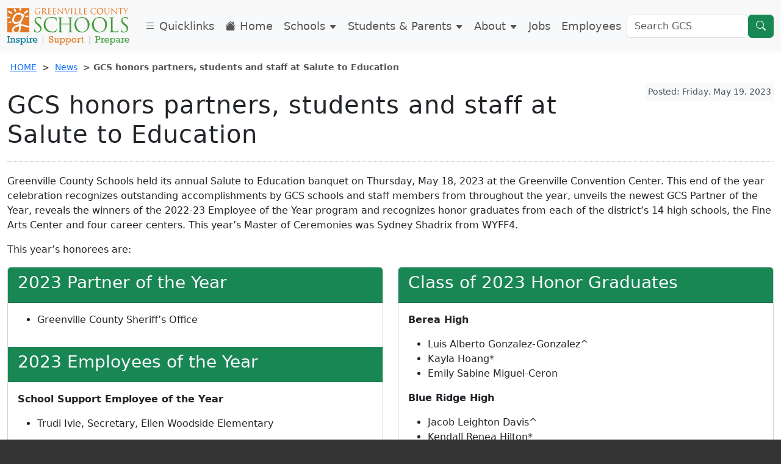

--- FILE ---
content_type: text/html
request_url: https://greenville.k12.sc.us/News/main.asp?titleid=2305salute
body_size: 49069
content:

<!DOCTYPE HTML>
<html lang="en">
<head>

<meta http-equiv="Content-Type" content="text/html; charset=utf-8" />    
<meta name="viewport" content="width=device-width">
<meta name="keywords" content="" />
<meta property="og:title" content="" />
    <meta charset="utf-8">
<meta name="viewport" content="width=device-width, initial-scale=1">
<!-- Google Tag Manager -->
<script>(function(w,d,s,l,i){w[l]=w[l]||[];w[l].push({'gtm.start':
new Date().getTime(),event:'gtm.js'});var f=d.getElementsByTagName(s)[0],
j=d.createElement(s),dl=l!='dataLayer'?'&l='+l:'';j.async=true;j.src=
'https://www.googletagmanager.com/gtm.js?id='+i+dl;f.parentNode.insertBefore(j,f);
})(window,document,'script','dataLayer','GTM-N3QGSB2');</script>
<!-- End Google Tag Manager -->
<script src="/js/crumbs3.js"></script>
<link href="/_css/lightbox.min.css" rel="stylesheet" />
<link href="https://cdn.jsdelivr.net/npm/bootstrap@5.3.0-alpha1/dist/css/bootstrap.min.css" rel="stylesheet" integrity="sha384-GLhlTQ8iRABdZLl6O3oVMWSktQOp6b7In1Zl3/Jr59b6EGGoI1aFkw7cmDA6j6gD" crossorigin="anonymous">
<link rel="stylesheet" href="https://cdn.jsdelivr.net/npm/bootstrap-icons@1.13.1/font/bootstrap-icons.min.css"> <link rel="stylesheet" href="/_css/custom23.css?v=11">
<title>GCS honors partners, students and staff at Salute to Education</title>
 
</head>
<body>
<div class="container-fluid" style="position:relative;">
  <!-- Google Tag Manager (noscript) -->
<noscript><iframe src="https://www.googletagmanager.com/ns.html?id=GTM-N3QGSB2"
height="0" width="0" style="display:none;visibility:hidden"></iframe></noscript>
<!-- End Google Tag Manager (noscript) -->
<nav class="navbar navbar-expand-xl fixed-top">
 <a id="skip" href="#deepcontent">Skip to main content</a>
<!-- <button id="pauseButton1" class="pauseButton pause btn btn-sm btn-secondary"><span class="fa fa-pause" aria-hidden="true"></span> Pause Scrolling Images</button>	-->
  <div class="container" id="navcont">
    <button class="navbar-toggler" type="button" data-bs-toggle="collapse" data-bs-target="#navbarTogglerDemo03" aria-controls="navbarTogglerDemo03" aria-expanded="false" aria-label="Toggle navigation">
      <span class="navbar-toggler-icon"></span>
    </button>
    <a class="navbar-brand" href="/"><img class="gcslogo" src="/images/GCSLogo2021.svg" alt="Greenville County Schools Logo - navigate to home page" /></a>
    <div class="collapse navbar-collapse" id="navbarTogglerDemo03">
      <ul class="navbar-nav me-auto mb-2 mb-lg-0">
          <li class="nav-item">
          <a data-bs-toggle="offcanvas" href="#leftOffcanvas" role="button" aria-controls="leftOffcanvas" class="nav-link btn btn-light float-start"><span class="bi-list" aria-hidden="true"></span> Quicklinks</a>
        </li>
        <li class="nav-item">
          <a class="nav-link btn btn-light float-start" href="/"><span class="bi-house-fill" aria-hidden="true"></span> Home</a>
        </li>
          <li class="nav-item">
          <a href="#" class="nav-link btn btn-light float-start" data-bs-toggle="modal" data-bs-target="#schoolDrop">Schools <span style="font-size:.75em;" class="bi-caret-down-fill" aria-hidden="true"></span></a>
          </li>
          <li class="nav-item">
          <a href="#" class="nav-link btn btn-light float-start" data-bs-toggle="modal" data-bs-target="#parentDrop">Students & Parents <span style="font-size:.75em;" class="bi-caret-down-fill" aria-hidden="true"></span></a>
        </li>
          <li class="nav-item">
          <a href="#" class="nav-link btn btn-light float-start" data-bs-toggle="modal" data-bs-target="#aboutDrop">About <span style="font-size:.75em;" class="bi-caret-down-fill" aria-hidden="true"></span></a>
        </li>
          <li class="nav-item">
          <a href="/Employment/main.asp?titleid=careers" class="nav-link btn btn-light float-start">Jobs</a>
        </li>
          <li class="nav-item">
          <a href="https://sites.google.com/greenvilleschools.us/employees/home" target="_blank" class="nav-link btn btn-light float-start">Employees</a>
        </li>
      </ul>
      <form class="d-flex" role="search" action="/results.asp">
        <input class="form-control" type="search" name="q" id="q" placeholder="Search GCS" aria-label="Search GCS">
        <button class="btn btn-success" type="submit" title="search"><span class="bi-search" aria-hidden="true"></span></button>
      </form>
    </div>
  </div>
</nav><!-- Modal for schools -->
<div class="modal fade" id="schoolDrop" tabindex="-1" aria-labelledby="schoolDrop" aria-hidden="true">
  <div class="modal-dialog modal-xl">
    <div class="modal-content">
      <div class="modal-header">
        <button type="button" class="btn-close" data-bs-dismiss="modal" aria-label="Close"></button>
      </div>
      <div class="modal-body">
<div class="container-fluid" id="schoolsdrop">
  <div class="row">
    <div class="col-lg-4">
    <div class="card">
  <div class="card-header text-bg-success"><h3 class="fs-5">Schools</h3></div>
        <div class="list-group list-group-flush">
          <a class="list-group-item list-group-item-action lh-1" href="/Schools/main.asp?titleid=schoolshome">Schools HOME</a>
          <a class="list-group-item list-group-item-action lh-1" rel="noopener" href="https://public.greenville.k12.sc.us/" target="_blank">Find Your School</a>
          <a class="list-group-item list-group-item-action lh-1" href="/Schools/main.asp?titleid=choice">School Choice</a>
          <a class="list-group-item list-group-item-action lh-1" href="/Schools/Child">Child Development Centers</a>
          <a class="list-group-item list-group-item-action lh-1" href="/Schools/Elementary/">Elementary Schools</a>
          <a class="list-group-item list-group-item-action lh-1" href="/Schools/Middle/">Middle Schools</a>
          <a class="list-group-item list-group-item-action lh-1" href="/Schools/High/">High Schools</a>
          <a class="list-group-item list-group-item-action lh-1" href="/Schools/Special/">Special Centers</a>
          <a class="list-group-item list-group-item-action lh-1" href="/Schools/main.asp?titleid=profiles">School / Center Profiles</a>
          <a class="list-group-item list-group-item-action lh-1" href="/Schools/main.asp?titleid=directions">Maps and Directions</a>
        </div>
</div>    
</div>
    <div class="col-lg-4">
   <div class="card">
  <div class="card-header text-bg-success"><h3 class="fs-5">Special Focus</h3></div>
         <div class="list-group list-group-flush">
          <a class="list-group-item list-group-item-action lh-1" href="https://sites.google.com/greenvilleschools.us/armes/home" target="_blank" rel="noopener">ARMES Program</a>
          <a class="list-group-item list-group-item-action lh-1" href="/Schools/special/">Career Centers</a>
          <a class="list-group-item list-group-item-action lh-1" rel="noopener" href="https://www.fineartscenter.net" target="_blank">Fine Arts Center</a>
          <a class="list-group-item list-group-item-action lh-1" rel="noopener" href="/innovation/" target="_blank">CTE Innovation Center</a>
          <a class="list-group-item list-group-item-action lh-1" href="/Schools/main.asp?titleid=ib">International Baccalaureate</a>
          <a class="list-group-item list-group-item-action lh-1" href="/Schools/main.asp?titleid=newtech">New Tech Schools</a>
          <a class="list-group-item list-group-item-action lh-1" rel="noopener" href="https://ropermountain.org/" target="_blank">Roper Mountain Science Center</a>
          <a class="list-group-item list-group-item-action lh-1" href="/Parents/main.asp?titleid=magnet">Magnet Academies</a>
          <a class="list-group-item list-group-item-action lh-1" href="/Parents/main.asp?titleid=counselhb">Medical Homebound Program</a>
          <a class="list-group-item list-group-item-action lh-1" rel="noopener" href="/sterling/" target="_blank">Sterling School Charles Townes Gifted Center</a>
          <a class="list-group-item list-group-item-action lh-1" rel="noopener" href="/washctr/" target="_blank">Washington Center</a>
    </div>
</div>        
    </div>
    <div class="col-lg-4">
   <div class="card">
  <div class="card-header text-bg-success"><h3 class="fs-5">Non-Traditional Schools</h3></div>
           <div class="list-group list-group-flush">
          <a class="list-group-item list-group-item-action lh-1" href="/Schools/main.asp?titleid=alted">Alternative School Programs</a>
          <a class="list-group-item list-group-item-action lh-1" rel="noopener" href="/Parents/main.asp?titleid=virtualprogram">GCS Virtual Programs</a>
          <a class="list-group-item list-group-item-action lh-1" rel="noopener" href="/grouphomes/" target="_blank">Group Homes</a>
          <a class="list-group-item list-group-item-action lh-1" href="/Parents/main.asp?titleid=counselhs">Home School</a>
          <a class="list-group-item list-group-item-action lh-1" rel="noopener" href="/lifelong/" target="_blank">Lifelong Learning (Adult Education)</a>
          <a class="list-group-item list-group-item-action lh-1" rel="noopener" href="/sdp/" target="_blank">Satellite Diploma Program</a>
        </div>
</div>     
        </div>
      </div>
    </div>
     </div>
      <div class="modal-footer">
        <a href="/" type="button" class="btn btn-success"><span class="bi-house-fill" aria-hidden="true"></span> HOME</a>
        <button type="button" class="btn btn-secondary" data-bs-dismiss="modal"><span class="bi-x-lg" aria-hidden="true"></span> Close</button>
      </div>
    </div>
  </div>
</div> <!-- Modal for Students & Parents -->
<div class="modal fade" id="parentDrop" tabindex="-1" aria-labelledby="parentDrop" aria-hidden="true">
  <div class="modal-dialog modal-xl modal-dialog-scrollable">
    <div class="modal-content">
      <div class="modal-header">
        <button type="button" class="btn-close" data-bs-dismiss="modal" aria-label="Close"></button>
      </div>
      <div class="modal-body">
<div class="container-fluid" id="parentdrop">
    <div class="row">  
    <div class="col-lg-3">
<div class="card">
  <div class="card-header text-bg-success"><h3 class="fs-5">Enrollment</h3></div>

    <div class="list-group list-group-flush">
      <a class="list-group-item list-group-item-action lh-1" href="/Parents/main.asp?titleid=enrollment">Enroll in School</a>
     <a class="list-group-item list-group-item-action lh-1" href="/Parents/main.asp?titleid=forms">Forms</a>
      <a class="list-group-item list-group-item-action lh-1" href="/Parents/main.asp?titleid=faq">FAQs</a>
      <a class="list-group-item list-group-item-action lh-1" href="https://public.greenville.k12.sc.us/" target="_blank" rel="noopener">Find Your School</a>
      <a class="list-group-item list-group-item-action lh-1" href="/Parents/main.asp?titleid=progreg">Registration Information</a>
      <a class="list-group-item list-group-item-action lh-1" href="/Parents/main.asp?titleid=backpack">Setting Up a Backpack Account</a>
     
</div>
</div>
<div class="d-grid">
<a class="btn btn-success m-1 text-start" href="/Parents/main.asp?titleid=parentshome" rel="noopener"><span class="bi-house" aria-hidden="true"></span> Parent HOME</a>
<a class="btn btn-success m-1 text-start" target="_blank" href="https://gcsbackpack.com/" rel="noopener"><span class="bi-backpack2" aria-hidden="true"></span> Student Backpack</a>
<a class="btn btn-success m-1 text-start" target="_blank" href="https://parents.gcsbackpack.com/signin.aspx" rel="noopener"><span class="bi-backpack2-fill" aria-hidden="true"></span> Backpack for Parents</a>
<a class="btn btn-success m-1 text-start" href="/Parents/main.asp?titleid=virtualprogram" rel="noopener"><span class="bi-globe-americas" aria-hidden="true"></span> GCS Virtual Programs</a>
<a class="btn btn-success m-1 text-start" href="/Parents/main.asp?titleid=volunteers"><span class="bi-star" aria-hidden="true"></span> Volunteer Application</a>
    <a href="/Parents/main.asp?titleid=bullying" class="toggleopacity"><img src="/images/front/seesomethingsaysomething3.png" class="img-fluid imgzoom" alt="See Something. Say Something. Report threats and bullying" /></a> 
</div>
        </div>
      <div class="col-lg-3">
 <div class="card">
  <div class="card-header text-bg-success"><h3 class="fs-5">Academics</h3></div>

    <div class="list-group list-group-flush">
      <a class="list-group-item list-group-item-action lh-1" href="/Parents/main.asp?titleid=kreg">4-Year-old Kindergarten</a>
      <a class="list-group-item list-group-item-action lh-1" href="/Parents/main.asp?titleid=academics">Academics/Curriculum</a>
      <a class="list-group-item list-group-item-action  lh-1" href="https://sites.google.com/greenvilleschools.us/gcs-advanced-academic-programs/home" target="_blank" rel="noopener">Advanced Academic Programs</a>
      <a class="list-group-item list-group-item-action lh-1" href="https://drive.google.com/a/greenvilleschools.us/uc?export=open&id=1Q1rLnOP6Gb46hxztHdN4txKE-qgr8Ba4" target="_blank">Content & Credit Recovery Guidelines</a>
      <a class="list-group-item list-group-item-action lh-1" href="/Parents/main.asp?titleid=elevate">Elevate: School Transformation Model</a>
     <a class="list-group-item list-group-item-action lh-1" href="/Parents/main.asp?titleid=expressway">Expressway to Tiger Town</a>
      <a class="list-group-item list-group-item-action lh-1" href="https://sites.google.com/greenvilleschools.us/rrturner/home" target="_blank">Future Teacher Academy</a>
      <a class="list-group-item list-group-item-action lh-1" href="https://drive.google.com/file/d/1QVkf348CVQLKDJn63C0yvi7NlHhIdyCD/view?usp=sharing" target="_blank" rel="noopener">Foreign Exchange Student Guidelines</a>
      <a class="list-group-item list-group-item-action lh-1" href="/Parents/main.asp?titleid=virtualprogram">GCS Virtual Programs</a>
      <a class="list-group-item list-group-item-action lh-1" href="/Parents/main.asp?titleid=graduation">Graduation</a>
      <a class="list-group-item list-group-item-action lh-1" href="/Parents/main.asp?titleid=gradplus">Graduation Plus</a>
      <a class="list-group-item list-group-item-action lh-1" href="/Parents/main.asp?titleid=gradschedule">Graduation Schedules</a>
      <a class="list-group-item list-group-item-action lh-1" href="/Parents/main.asp?titleid=k5first">Kindergarten & 1st Grade</a>
      <a class="list-group-item list-group-item-action lh-1" href="/Parents/main.asp?titleid=magnet">Magnet Academies</a>
      <a class="list-group-item list-group-item-action lh-1" href="/Parents/main.asp?titleid=collegeschol">Scholarships/Financial Aid</a>
      <a class="list-group-item list-group-item-action lh-1" href="/Schools/main.asp?titleid=schoolshome">Schools</a>
      <a class="list-group-item list-group-item-action lh-1" href="/Schools/main.asp?titleid=choice">School Choice</a>
      <a class="list-group-item list-group-item-action lh-1" href="/Parents/main.asp?titleid=hours">School Closings</a>
      <a class="list-group-item list-group-item-action lh-1" href="/Parents/main.asp?titleid=catalogs">School Master Catalogs</a>
      <a class="list-group-item list-group-item-action lh-1" href="/Parents/main.asp?titleid=summer">Summer Programs</a>
      </div>

</div>         
</div>
    <div class="col-lg-3">
        <div class="card">
  <div class="card-header text-bg-success"><h3 class="fs-5">Resources</h3></div>
   <div class="list-group list-group-flush">
      <a class="list-group-item list-group-item-action  lh-1" href="/athletics/" target="_blank">Athletics</a>
      <a class="list-group-item list-group-item-action  lh-1" href="/Parents/main.asp?titleid=bullying">Report Threats & Bullying</a>
      <a class="list-group-item list-group-item-action  lh-1" href="/Parents/main.asp?titleid=calendar">Calendars</a>
      <a class="list-group-item list-group-item-action  lh-1" href="/Parents/main.asp?titleid=coppa2">Children's Online Privacy Protection Act</a>
      <a class="list-group-item list-group-item-action  lh-1" href="https://sites.google.com/a/greenvilleschools.us/gcs-health-physical-education/home" target="_blank">Comprehensive Health & Physical Education</a>
      <a class="list-group-item list-group-item-action  lh-1" href="/Parents/main.asp?titleid=connected">CONNECTED Back-to-School Newsletter</a>
      <a class="list-group-item list-group-item-action  lh-1" href="/Parents/main.asp?titleid=ombudsman">District Ombudsman</a>
      <a class="list-group-item list-group-item-action  lh-1" href="/Parents/main.asp?titleid=faq">FAQs</a>
      <a class="list-group-item list-group-item-action  lh-1" href="/gcsf/" target="_blank">GCS Foundation</a>
      <a class="list-group-item list-group-item-action  lh-1" href="/Parents/main.asp?titleid=weather" rel="noopener">Inclement Weather</a>
      <a class="list-group-item list-group-item-action  lh-1" href="https://sites.google.com/a/greenvilleschools.us/rlfloyd/" target="_blank" rel="noopener">Internet Safety Information</a>
      <a class="list-group-item list-group-item-action  lh-1" href="/Departments/main.asp?titleid=fans" rel="noopener">Meals and More</a>
      <a class="list-group-item list-group-item-action  lh-1" href="/Parents/main.asp?titleid=gcspolicies">Policies</a>
      <a class="list-group-item list-group-item-action  lh-1" href="/Parents/main.asp?titleid=privacy">Protecting Student Privacy - Know Your Rights</a>
      <a class="list-group-item list-group-item-action  lh-1" href="/Parents/main.asp?titleid=ptahome">PTA</a>
      <a class="list-group-item list-group-item-action  lh-1" href="/Parents/main.asp?titleid=safety">Safety & Security</a>
      <a class="list-group-item list-group-item-action  lh-1" href="/Parents/main.asp?titleid=sor">Sex Offenders Registry</a>
      <a class="list-group-item list-group-item-action  lh-1" href="/Parents/main.asp?titleid=hours">School Hours/Schedules</a>
      <a class="list-group-item list-group-item-action  lh-1" href="/About/main.asp?titleid=shared">Shared Ownership Strategic Review</a>
      <a class="list-group-item list-group-item-action  lh-1" href="/Parents/main.asp?titleid=sped">Special Education</a>
      <a class="list-group-item list-group-item-action  lh-1" href="/Parents/main.asp?titleid=titleix">Title IX</a>
      <a class="list-group-item list-group-item-action  lh-1" href="/Departments/main.asp?titleid=transp">Transportation</a>
        </div>

</div>
</div>
    <div class="col-lg-3">
  <div class="card">
  <div class="card-header text-bg-success"><h3 class="fs-5">Services</h3></div>

    <div class="list-group list-group-flush">
      <a class="list-group-item list-group-item-action  lh-1" href="https://sites.google.com/greenvilleschools.us/armes/home" target="_blank" rel="noopener">ARMES Program</a>
      <a class="list-group-item list-group-item-action  lh-1" href="https://goo.gl/xZrYpj" target="_blank" rel="noopener">Bus Delays</a>
      <a class="list-group-item list-group-item-action  lh-1" href="/Parents/main.asp?titleid=counseling">Counseling Services</a>
      <a class="list-group-item list-group-item-action  lh-1" href="https://public.greenville.k12.sc.us/" target="_blank" rel="noopener">Find Your School</a>
      <a class="list-group-item list-group-item-action  lh-1" href="/Parents/main.asp?titleid=forms">Forms</a>
      <a class="list-group-item list-group-item-action  lh-1" href="https://sites.google.com/greenvilleschools.us/gcs-advanced-academic-programs/home" target="_blank" rel="noopener">Gifted & Talented</a>
      <a class="list-group-item list-group-item-action  lh-1" href="/Parents/main.asp?titleid=goldencircle">Golden Circle</a>
      <a class="list-group-item list-group-item-action  lh-1" href="/Departments/main.asp?titleid=pershealth">Health Services</a>
      <a class="list-group-item list-group-item-action  lh-1" href="/Parents/main.asp?titleid=counselhb">Homebound</a>
      <a class="list-group-item list-group-item-action  lh-1" href="/Parents/main.asp?titleid=counselhs">Home School</a>
      <a class="list-group-item list-group-item-action  lh-1" href="/Parents/main.asp?titleid=accommodation">Request Accommodation</a>
      <a class="list-group-item list-group-item-action  lh-1" href="https://drive.google.com/file/d/1wSxnD8k-EDFy_iCiW3_OdT47noOaz-81/view?usp=sharing" target="_blank" rel="noopener">School District Governance and Support</a>
      <a class="list-group-item list-group-item-action  lh-1" href="/About/main.asp?titleid=shared">Shared Ownership - Serving Students with Disabilities</a>
     <a class="list-group-item list-group-item-action  lh-1" href="/Parents/main.asp?titleid=letstalk">Social Emotional Learning</a>
      <a class="list-group-item list-group-item-action  lh-1" href="/Departments/main.asp?titleid=acad_sped">Special Education Services</a>
      <a class="list-group-item list-group-item-action  lh-1" href="/Departments/main.asp?titleid=pershome">Student Services</a>
      <a class="list-group-item list-group-item-action  lh-1" href="/Departments/main.asp?titleid=perssws">Social Work Services</a>
      <a class="list-group-item list-group-item-action  lh-1" href="/Departments/main.asp?titleid=acad_techt1">Title I</a>
     <a class="list-group-item list-group-item-action  lh-1" href="/Parents/main.asp?titleid=transcripts">Transcripts</a>
          
  </div>
</div>      
    </div>
  </div>
</div>
     </div>
      <div class="modal-footer">
        <a href="/" type="button" class="btn btn-success"><span class="bi-house-fill" aria-hidden="true"></span> HOME</a>
        <button type="button" class="btn btn-secondary" data-bs-dismiss="modal"><span class="bi-x-lg" aria-hidden="true"></span> Close</button>
      </div>
    </div>
  </div>
</div> <!-- Modal for about -->
<div class="modal fade" id="aboutDrop" tabindex="-1" aria-labelledby="aboutDrop" aria-hidden="true">
  <div class="modal-dialog modal-xl modal-dialog-scrollable">
    <div class="modal-content">
      <div class="modal-header">
        <button type="button" class="btn-close" data-bs-dismiss="modal" aria-label="Close"></button>
      </div>
      <div class="modal-body">
<div class="container-fluid" id="aboutdrop">
  <div class="row">
    <div class="col-lg-4">
    <div class="card">
  <div class="card-header text-bg-success"><h3 class="fs-5">School Board</h3></div>

   <div class="list-group list-group-flush">
      <a class="list-group-item list-group-item-action  lh-1" href="https://greenville-sc.community.highbond.com/Portal/" target="_blank">Board of Trustees Page</a>
      <a class="list-group-item list-group-item-action  lh-1" href="/About/main.asp?titleid=bdschedyear">Yearly Schedule</a>
      <a class="list-group-item list-group-item-action  lh-1" href="https://greenville-sc.community.highbond.com/Portal/MeetingSchedule.aspx" target="_blank">Board Calendar</a>
      <a class="list-group-item list-group-item-action  lh-1" href="/About/main.asp?titleid=bdlegis">Legislative Information</a>
      <a class="list-group-item list-group-item-action  lh-1" rel="noopener" href="https://greenville-sc.community.highbond.com/Portal/Policy.aspx" target="_blank">Board Policies</a>
   </div>

     <div class="card-header text-bg-success"><h3 class="fs-5">Current News</h3></div>
  <div class="card-body">
 <div class="d-grid"><a href="/News/" class="btn btn-outline-success text-start"><span class="bi-flag" aria-hidden="true"></span> Current News Releases</a></div>
  </div>
<div class="card-header text-bg-success"><h3 class="fs-5">Administration</h3></div>   

     <div class="list-group list-group-flush">
            <a class="list-group-item list-group-item-action  lh-1" href="/About/main.asp?titleid=adminmain">Administration Page</a>
        </div>
    
     <div class="card-header text-bg-success"><h3 class="fs-5">Structure</h3></div>   

            <div class="list-group list-group-flush">
            <a class="list-group-item list-group-item-action  lh-1" href="https://drive.google.com/file/d/1wSxnD8k-EDFy_iCiW3_OdT47noOaz-81/view?usp=sharing" target="_blank">School District Governance and Support</a>
    </div>
  
    </div>
    <a href="/gcsf/" class="btn btn-outline-success mt-2" target="_blank"><span class="bi-info-circle" aria-hidden="true"></span> Greenville County Schools Foundation</a>
    </div>
    <div class="col-lg-4">
     <div class="card">
  <div class="card-header text-bg-success"><h3 class="fs-5">Departments</h3></div>

    <div class="list-group list-group-flush"> 
        <a class="list-group-item list-group-item-action  lh-1" href="/Departments/main.asp?titleid=deptshome">All Departments</a>
        <a class="list-group-item list-group-item-action  lh-1" href="/Departments/main.asp?titleid=academics"> Academics</a>
        <a class="list-group-item list-group-item-action  lh-1" href="/About/main.asp?titleid=adminmain">Administration</a>
        <a class="list-group-item list-group-item-action  lh-1" rel="noopener" href="/athletics/" target="_blank">Athletics</a>
        <a class="list-group-item list-group-item-action  lh-1" href="/Departments/main.asp?titleid=etshome">Ed Technology Services (ETS)</a>
        <a class="list-group-item list-group-item-action  lh-1" href="/Departments/main.asp?titleid=facilities">Facilities</a>
        <a class="list-group-item list-group-item-action  lh-1" href="/Departments/main.asp?titleid=finance">Finance</a>
        <a class="list-group-item list-group-item-action  lh-1" href="/Departments/main.asp?titleid=fans">Food and Nutrition</a>
        <a class="list-group-item list-group-item-action  lh-1" href="/Departments/main.asp?titleid=counsel">General Counsel</a>
        <a class="list-group-item list-group-item-action  lh-1" href="/Employment/main.asp?titleid=hrmain">Human Resources</a>
        <a class="list-group-item list-group-item-action  lh-1" href="/Departments/main.asp?titleid=infoassure">Information Assurance</a>
        <a class="list-group-item list-group-item-action  lh-1" href="/Departments/main.asp?titleid=acad_tech">Instructional Technology (IT)</a>
        <a class="list-group-item list-group-item-action  lh-1" href="/Departments/main.asp?titleid=operations">Operations</a>
        <a class="list-group-item list-group-item-action  lh-1" href="/Departments/main.asp?titleid=planning">Planning and Demographics</a>
        <a class="list-group-item list-group-item-action  lh-1" href="/Departments/main.asp?titleid=pershome">Student Services</a>
        <a class="list-group-item list-group-item-action  lh-1" href="/Departments/main.asp?titleid=commain">Strategic Communications and Engagement</a>
        <a class="list-group-item list-group-item-action  lh-1" href="/Departments/main.asp?titleid=transp">Transportation</a>
    </div>

</div>
    </div>
    <div class="col-lg-4">
   <div class="card">
  <div class="card-header text-bg-success"><h3 class="fs-5">Contact Us</h3></div>
  <div class="card-body">
    <p>Greenville County Schools<br />301 E. Camperdown Way<br />Greenville, South Carolina 29601<br />Phone: <a href="tel:8643553100" style="color: #666;text-decoration:underline;">864-355-3100</a><br /><a href="mailto:infoline@greenville.k12.sc.us" class="hidden-xs hidden-sm" style="text-decoration: underline; display:inline;">infoline@greenville.k12.sc.us</a><br /><strong>Hours</strong>: M-F 8am-5pm<br />(Summer M-W 7:30-5:30, Th 7:30-5)</p>
            <div class="d-grid"><a class="btn btn-outline-success text-start" href="/Parents/main.asp?titleid=contact"><span class="bi-people" aria-hidden="true"></span> Contacts</a></div>
  </div>
    <div class="card-header text-bg-success"><h3 class="fs-5">Calendars</h3></div>   

           <div class="list-group list-group-flush">
            <a class="list-group-item list-group-item-action  lh-1" href="/Parents/main.asp?titleid=calendar">District Calendars</a>
            <a class="list-group-item list-group-item-action  lh-1" href="https://drive.google.com/file/d/1x5Yr_i-o2dc4CmlzUU2FlHgkBc1wMcQn/view?usp=sharing" target="_blank">School Closing Options</a>
            <a class="list-group-item list-group-item-action  lh-1" href="/Parents/main.asp?titleid=weather">Inclement Weather Process</a>
        </div>
 
 <div class="card-header text-bg-success"><h3 class="fs-5">Essentials</h3></div>  

    <div class="list-group list-group-flush">
            <a class="list-group-item lh-1" href="/About/main.asp?titleid=aboutus">About Us</a>
            <a class="list-group-item lh-1" href="/About/main.asp?titleid=statistics">Stats, Plans and Reports</a>
            <a class="list-group-item lh-1" href="https://screportcards.com/" target="_blank">South Carolina Report Cards</a>
        </div>
    
</div>     
        </div>
        </div>
      </div>
    </div>
      <div class="modal-footer">
        <a href="/" type="button" class="btn btn-success"><span class="bi-house" aria-hidden="true"></span> HOME</a>
        <button type="button" class="btn btn-secondary" data-bs-dismiss="modal"><span class="bi-x-lg" aria-hidden="true"></span> Close</button>
      </div>
    </div>
  </div>
</div> 
</div>
  <div class="offcanvas offcanvas-start" tabindex="-1" id="leftOffcanvas" aria-labelledby="leftOffcanvasLabel">
  <div class="offcanvas-header">
    <h5 class="offcanvas-title" id="leftOffcanvasLabel">Quicklinks</h5>
    <button type="button" class="btn-close text-reset" data-bs-dismiss="offcanvas" aria-label="Close"></button>
  </div>
  <div class="offcanvas-body">
    <div class="list-group">
      <a class="list-group-item list-group-item-action" href="/Parents/main.asp?titleid=calendar">District Calendars</a>
      <a class="list-group-item list-group-item-action" href="https://goo.gl/xZrYpj" target="_blank">Bus Delays</a>
      <a class="list-group-item list-group-item-action" href="/Employment/main.asp?titleid=careers">Employment</a>
      <a class="list-group-item list-group-item-action" href="https://drive.google.com/file/d/1rlTSLAB5C74R1Fg2H60PanTUzcSaRbjS/view" target="_blank">State of the District</a>
      <a class="list-group-item list-group-item-action" href="/About/main.asp?titleid=edplan">Strategic Education Plan</a>
      <a class="list-group-item list-group-item-action" href="/About/main.asp?titleid=shared">Shared Ownership Strategic Review</a>
      <a class="list-group-item list-group-item-action" href="https://greenville-sc.community.highbond.com/Portal/" target="_blank">Board of Trustees</a>
      <a class="list-group-item list-group-item-action" href="/Schools/main.asp?titleid=schoolshome">Schools</a>
      <a class="list-group-item list-group-item-action" href="https://public.greenville.k12.sc.us/" target="_blank">Find Your School</a>
      <a class="list-group-item list-group-item-action" href="/Departments/main.asp?titleid=deptshome">Departments</a>
      <a class="list-group-item list-group-item-action" href="/Schools/main.asp?titleid=choice">School Choice</a>
      <a class="list-group-item list-group-item-action" href="/gcsf/" target="_blank">Greenville County Schools Foundation</a>
      <a class="list-group-item list-group-item-action" href="/Parents/main.asp?titleid=volunteers">Volunteer Guidelines</a>
    </div>
	<a class="toggleopacity" href="/Parents/main.asp?titleid=bullying"><img class="img-fluid" src="/images/seesomething22.png" alt="See something say something" /></a>	
	<a class="toggleopacity" href="/Parents/main.asp?titleid=bullying#veralgo"><img class="img-fluid" src="/images/seesomething22sp.png" alt="Ver Algo. Di Algo." /></a>
  </div>
</div>
 <div class="container" id="deepcontent" role="main"> 
  <nav id="crumbs" aria-label="Breadcrumb">
  <script>
<!--
breadcrumbs();
 -->
</script>
  </nav><!--end of crumbs div-->
<div style="float:right;" class="fb-like" data-href="https://www.greenville.k12.sc.us/News/main.asp?titleid=2305salute" data-send="false" data-width="100" data-show-faces="false"></div> 
	<span class="small p-1 text-dark-emphasis bg-secondary-subtle float-end">Posted: Friday, May 19, 2023</span>
<div class="page-header"><h1>GCS honors partners, students and staff at Salute to Education</h1></div>
  <p>Greenville County Schools held its annual Salute to Education banquet on Thursday, May 18, 2023 at the Greenville Convention Center. This end of the year celebration recognizes outstanding accomplishments by GCS schools and staff members from throughout the year, unveils the newest GCS Partner of the Year, reveals the winners of the 2022-23 Employee of the Year program and recognizes honor graduates from each of the district&rsquo;s 14 high schools, the Fine Arts Center and four career centers. This year&rsquo;s Master of Ceremonies was Sydney Shadrix from WYFF4.</p>
<p>This year&rsquo;s honorees are:</p>
<div class="row">
<div class="col-md-6">
<div class="card">
<div class="card-header text-light bg-success">
<h2 class="h3">2023 Partner of the Year</h2>
</div>
<div class="card-body">
<ul>
<li>Greenville County Sheriff&rsquo;s Office</li>
</ul>
</div>
<div class="card-header text-light bg-success">
<h2 class="h3">2023 Employees of the Year</h2>
</div>
<div class="card-body">
<p><strong>School Support Employee of the Year</strong></p>
<ul>
<li>Trudi Ivie, Secretary, Ellen Woodside Elementary</li>
</ul>
<p><strong>District Support Employee of the Year</strong></p>
<ul>
<li>Erin Wetmore, Secretary for the Office of School Leadership</li>
</ul>
<p><strong>Operations Employee of the Year</strong></p>
<ul>
<li>Dallas Barcus, Head Custodian, Lake Forest Elementary</li>
</ul>
<p><strong>Assistant School Administrator of the Year</strong></p>
<ul>
<li>Melissa Patterson, Assistant Principal, Woodmont High</li>
</ul>
<p><strong>School Administrator of the Year</strong></p>
<ul>
<li>Josh Patterson, Principal, Sterling School/Charles Towne Gifted Center</li>
</ul>
<p><strong>District Professional Employee of the Year</strong></p>
<ul>
<li>Cindy Weston, Special Education Elementary Specialist</li>
</ul>
</div>
<div class="card-header text-light bg-success">
<h2 class="h3">PTA/Staff/School Salutes 2022-2023 | SC PTA</h2>
</div>
<div class="card-body">
<p><strong>Greenville County Schools | District of the Year</strong></p>
<p><strong>Beck International Academy | Outstanding Administrator of the Year</strong></p>
<ul>
<li>Sheila Green</li>
</ul>
<p><strong>Beck International Academy | Outstanding Support Staff of the Year</strong></p>
<ul>
<li>Christina Rentz</li>
</ul>
<p><strong>Greenville High PTSA | Outstanding Local Unit of the Year</strong></p>
<p><strong>Greenville High Academy | Outstanding Teacher of the Year</strong></p>
<ul>
<li>Alex Fagan</li>
</ul>
<p><strong>Greenville High Academy | Outstanding Support Staff of the Year</strong></p>
<ul>
<li>Kathryn Rowan</li>
</ul>
<p><strong>Greenville High Academy | Outstanding Administrator of the Year</strong></p>
<ul>
<li>Jason Warren</li>
</ul>
</div>
<div class="card-header text-light bg-success">
<h2 class="h3">Staff</h2>
</div>
<div class="card-body">
<p><strong>Mary Leslie Anderson, League Academy<br /></strong>Middle Level Principal of the Year<br />South Carolina Association of School Administrators (SCASA)</p>
<p><strong>Daniel Bruce, Travelers Rest High<br /></strong>3A Principal of the Year<br />South Carolina Athletic Administrators Association</p>
<p><strong>Sara Ritchie, Ralph Chandler Middle<br /></strong>Regional Teacher to Watch, Piedmont Region<br />South Carolina Association for Middle Level Education</p>
<p><strong>Samantha Slover, Greenville Middle Academy<br /></strong>Promising Educator to Watch<br />South Carolina Association for Middle Level Education</p>
<p><strong>Dr. Mary Tchouros, Sterling School<br /></strong>SC School Counselor of the Year<br />Palmetto State Counselor Association 2023</p>
<p><strong>Jill Tyner, Bethel Elementary<br /></strong>2023 Media Specialist of the Year<br />South Carolina Association of School Librarians</p>
</div>
<div class="card-header text-light bg-success">
<h2 class="h3">Schools/Departments</h2>
</div>
<div class="card-body">
<p><strong>Blue Ridge Middle School<br /></strong>National Schools to Watch<br />National Forum to Accelerate Middle Grades Reform</p>
<p><strong>Greenville County Schools Education Technology Services<br /></strong>Dr. Charles Watt Award for Excellence in Cyber-Academia<br />The South Carolina Cyber Foundation</p>
<p><strong>Chandler Creek Elementary<br /></strong>2021 Capturing Kids&rsquo; Hearts National Showcase School Award <br />Flippen Group, LLC</p>
<p><strong>Greer Middle School<br /></strong>2021 Capturing Kids&rsquo; Hearts National Showcase School Award <br />Flippen Group, LLC</p>
<p><strong>League Academy<br /></strong>2021 Capturing Kids&rsquo; Hearts National Showcase School Award <br />Flippen Group, LLC</p>
<p><strong>Mitchell Road Elementary<br /></strong>National Blue Ribbon School<br />U.S. Department of Education</p>
<p><strong>Roper Mountain Science Center<br /></strong>Pinnacle Award<br />The Center for Interactive Learning and Collaboration</p>
<p><strong>Woodmont High School<br /></strong>2023 Palmetto&rsquo;s Finest School<br />South Carolina Association of Administrators</p>
</div>
</div>
</div>
<div class="col-md-6">
<div class="card">
<div class="card-header text-light bg-success">
<h2 class="h3">Class of 2023 Honor Graduates</h2>
</div>
<div class="card-body">
<p><strong>Berea High</strong></p>
<ul>
<li>Luis Alberto Gonzalez-Gonzalez^</li>
<li>Kayla Hoang*</li>
<li>Emily Sabine Miguel-Ceron</li>
</ul>
<p><strong>Blue Ridge High</strong></p>
<ul>
<li>Jacob Leighton Davis^</li>
<li>Kendall Renea Hilton*</li>
<li>Caleb Michael Wofford</li>
</ul>
<p><strong>Carolina High and Academy</strong></p>
<ul>
<li>Theodore Stephen Brandon*</li>
<li>Jennifer Godinez-Perez^</li>
</ul>
<p><strong>Donaldson Career Center</strong></p>
<ul>
<li>Adrian Shamar Fair</li>
</ul>
<p><strong>Eastside High</strong></p>
<ul>
<li>Emily Grace Farmer^</li>
<li>Julia Carter Fayssoux</li>
<li>Sarah Grace Harris</li>
<li>Stone Walker Pillsbury*</li>
</ul>
<p><strong>Enoree Career Center</strong></p>
<ul>
<li>Kayla March'e Townsend</li>
</ul>
<p><strong>Fine Arts Center</strong></p>
<ul>
<li>Devon Myles Thompson</li>
</ul>
<p><strong>Golden Strip Career Center</strong></p>
<ul>
<li>Jillian Ranae Talbot</li>
</ul>
<p><strong>Greenville Senior High Academy</strong></p>
<ul>
<li>Emmie Burke Coler</li>
<li>Caroline Elizabeth Lyerly</li>
<li>Cassidy Bryn Welcome^</li>
<li>Zoe Patricia Welcome*</li>
</ul>
<p><strong>Greer High</strong></p>
<ul>
<li>Kaylin Meredith Fowler</li>
<li>Caden Morgan Iwansky^</li>
<li>Rafe Bullock White*</li>
</ul>
<p><strong>Hillcrest High</strong></p>
<ul>
<li>Autumn Marie Augustine</li>
<li>Elizabeth Rylie Hannon*</li>
<li>Margaret Asa Hollingsworth^</li>
<li>Michelle Nicole West</li>
</ul>
<p><strong>J Harley Bonds Career Center</strong></p>
<ul>
<li>Maria Alejandra Herrera&nbsp;</li>
</ul>
<p><strong>J.L. Mann High Academy</strong></p>
<ul>
<li>Katelyn Brianne Bergman*</li>
<li>Jackson Cave Bradley#</li>
<li>Lathika Soumya Chaluvadi*</li>
<li>Pablo Czerkas^</li>
<li>Hannah Grace Kim</li>
</ul>
<p><strong>Mauldin High</strong></p>
<ul>
<li>Paris Lucia Aviles</li>
<li>Audrey Greer Cobb^</li>
<li>Stephen Richard Holland</li>
<li>Allison Brooke Norris*</li>
</ul>
<p><strong>Riverside High</strong></p>
<ul>
<li>Drake Bradley Ambrose</li>
<li>Emma Shuyu Bao^</li>
<li>Jonathon Craig Clanton+</li>
<li>Nicholas Mark McGowan*</li>
<li>Nuha Shaikh</li>
</ul>
<p><strong>Southside High Academy</strong></p>
<ul>
<li>Chloe Anne Bayle*</li>
<li>Gregory James Brown</li>
<li>Joseph Shin Lee</li>
<li>Danika Ruichen Yang^</li>
</ul>
<p><strong>Travelers Rest High</strong></p>
<ul>
<li>Kaitlyn Cheyanne Bliss</li>
<li>Emma Paige Ferrell^</li>
<li>Alexis Jade Miller*</li>
</ul>
<p><strong>Wade Hampton High</strong></p>
<ul>
<li>Joshua Keller Evans^</li>
<li>Amara Janae Fornadley</li>
<li>Emma Lee Guth</li>
<li>Hayden Thomas Lorenz*</li>
</ul>
<p><strong>Woodmont High</strong></p>
<ul>
<li>Vance Lucas Clark</li>
<li>Caroline Reese Duncan*</li>
<li>Lauren Elizabeth Godlewski</li>
<li>Lydia Christina Lou Owens^</li>
</ul>
<p>^Valedictorian<br />*Salutatorian<br />#Highest SAT Score<br />+Highest ACT Score</p>
</div>
</div>
</div>
</div>
<h2>Photo Gallery</h2>
<p><iframe title="Descriptive Text" style="width: 100%; height: 800px;" src="https://drive.google.com/embeddedfolderview?id=1-ghkpa-XmmI0cETs_D94CDVFWQmpu0D9#grid"></iframe></p>
	  <hr style="clear:both;"/>
<div id="shareoptions" class="btn-group" role="group" aria-label="Social Share/Print Options">
	<button class="btn btn-outline-secondary" style="white-space: normal;">Share <span class="bi-share" aria-hidden="true"></span></button>
  <script>function fbs_click() {u=location.href;t=document.title;window.open('http://www.facebook.com/sharer.php?u='+encodeURIComponent(u)+'&t='+encodeURIComponent(t),'sharer','toolbar=0,status=0,width=626,height=436');return false;}</script>
  <a class="btn btn-outline-primary" href="http://www.facebook.com/share.php?u=https://www.greenville.k12.sc.us/News/main.asp?titleid=2305salute" onclick="return fbs_click()" target="_blank" aria-label="Share on Facebook"><span class="bi-facebook" aria-hidden="true"><span class="sr-only">Share on Facebook.</span></span></a> 
  <a class="btn btn-outline-dark" target="_blank" href="http://twitter.com/home?status=Currently&nbsp;reading&nbsp;https://www.greenville.k12.sc.us/News/main.asp?titleid=2305salute" title="Share this article on X"><span class="bi-twitter-x" aria-hidden="true"></span></a> 
  <a class="btn btn-outline-success" href="mailto:friend@theiremail.com?&nbsp;subject=I&nbsp;recommend&nbsp;this&nbsp;article&body=I&nbsp;recommend&nbsp;this&nbsp;article:&nbsp;https://www.greenville.k12.sc.us/News/main.asp&quest;titleid=2305salute"><span class="bi-envelope" aria-hidden="true"></span><span class="sr-only">Email this page.</span></a> 
	<a class="btn btn-outline-secondary" href="/News/main.asp?titleid=2305salute" onClick="window.print()"><span class="bi-printer -print" aria-hidden="true"></span><span class="sr-only">Print this page.</span></a>
  </div>
    <p class="float-end"><a class="btn btn-success" href="/News/"><span class="bi-check-square-fill" aria-hidden="true"></span> More Stories</a></p>
</div>
  <footer class="footer pt-2">
<div class="container-fluid" style="max-width:1800px;">
<div class="row">
<div class="col-lg-3">
<h2>Contacts</h2>
<ul>
<li><strong>InfoLine - 355-3100</strong></li>
<li><a href="https://greenville-sc.community.highbond.com/Portal/" target="_blank">Board of Trustees</a></li>
<li><a href="/About/main.asp?titleid=adminmain">Administration</a></li>
<li><a href="/Parents/main.asp?titleid=contact">Contact Information</a></li>
<li><a href="/Schools/main.asp?titleid=schoolshome">Schools</a></li>
<li><a href="/Departments/main.asp?titleid=deptshome">Departments</a></li>
</ul>
</div>
<div class="col-lg-3">
<h2>Resources</h2>
<ul>
<li><a href="/Parents/main.asp?titleid=bullying">Report Threats and Bullying</a></li>
<li><a href="/Parents/main.asp?titleid=calendar">District Calendars</a></li>
<li><a href="/Departments/main.asp?titleid=accessibility">Trouble accessing this page?</a></li>
<li><a href="/Parents/main.asp?titleid=accommodation">Request Accommodation</a></li>
<li><a href="/Parents/main.asp?titleid=volunteers">Volunteer Guidelines/Application</a></li>
</ul>
<div id="google_translate_element"></div>
<script>
function googleTranslateElementInit() {
  new google.translate.TranslateElement({pageLanguage: 'en', layout: google.translate.TranslateElement.InlineLayout.SIMPLE}, 'google_translate_element');
}
</script>
<script src="//translate.google.com/translate_a/element.js?cb=googleTranslateElementInit"></script>
<label for="goog-gt-votingInputSrcLang" class="visually-hidden text-bg-dark">Source Langauge</label>
<label for="goog-gt-votingInputTrgLang" class="visually-hidden text-bg-dark">Translated Language</label>
<label for="goog-gt-votingInputSrcText" class="visually-hidden text-bg-dark">Query</label>
 <label for="goog-gt-votingInputTrgText" class="visually-hidden text-bg-dark">Tranlated Text</label>
<label for="goog-gt-votingInputVote" class="visually-hidden text-bg-dark">Input Vote</label>
</div>
<div class="col-lg-2">
<h2>Employees</h2>
<div class="btn btn-light btn-lg"><a rel="noopener" href="https://sites.google.com/greenvilleschools.us/employees" target="_blank" style="text-decoration: none; color: #222;">Employee Website</a></div>
<hr />
<p>To Report Suspected Fraud<br />Call 864-355-2789</p>
</div>
<div class="col-lg-4">
	<div class="row">
<div class="col-md-6" style="overflow:hidden;">
<h2>Connections</h2>
<div class="fblogo"><a onclick="return warning(this)" rel="noopener" href="https://www.facebook.com/gcschools" target="_blank"><span class="visually-hidden">Greenville County Schools Facebook Page</span></a></div>
<div class="xlogo"><a onclick="return warning(this)" rel="noopener" href="https://www.twitter.com/gcschools" target="_blank"><span class="visually-hidden">Greenville County Schools Twitter Page</span></a></div>
<div class="ytlogo"><a onclick="return warning(this)" rel="noopener" href="https://www.youtube.com/user/GCSVideoProduction/videos" target="_blank"><span class="visually-hidden">Greenville County Schools YouTube Page</span></a></div>
<div class="iglogo"><a onclick="return warning(this)" rel="noopener" href="https://www.instagram.com/gcschools" target="_blank"><span class="visually-hidden">Greenville County Schools Instagram Page</span></a></div>
<div class="emlogo"><a rel="noopener" href="https://email.greenville.k12.sc.us" target="_blank"><span class="visually-hidden">Greenville County Schools Email Login</span></a></div>
<div class="plogo"><a rel="noopener" href="/Departments/main.asp?titleid=portal"><span class="visually-hidden">Greenville County Portals</span></a></div>
<div class="lnlogo"><a onclick="return warning(this)" rel="noopener" href="https://www.linkedin.com/company/14786/" target="_blank"><span class="visually-hidden">Greenville County LinkedIn Page</span></a></div>
</div>
<div class="col-md-6">
<a class="toggleopacity" href="/Parents/main.asp?titleid=bullying"><img class="img-fluid imgzoom" src="/images/seesomething22.png" alt="See something say something" /></a>
<a class="toggleopacity" href="/Parents/main.asp?titleid=bullying#veralgo"><img class="img-fluid imgzoom" src="/images/seesomething22sp.png" alt="Ver Algo. Di Algo" /></a>
</div>
</div>
</div>
</div>
<hr />
    </div>
<div id="bottomfooter" class="container-fluid""> 
© Greenville County Schools | <span style="font-size:12px;" class="bi-telephone" aria-hidden="true"></span>  864-355-3100 | <span style="font-size:12px;" class="bi-envelope" aria-hidden="true"></span> 
<a href="mailto:infoline@greenville.k12.sc.us">InfoLine@greenville.k12.sc.us</a>
<span class="float-start float-lg-end"><a href="/Departments/main.asp?titleid=etscopyright">Copyright Policy</a> | 
<a href="/Departments/main.asp?titleid=etsprivacy">Privacy Policy</a> | 
<a href="/Departments/main.asp?titleid=etsaup">Acceptable Use</a> | 
<a href="https://www.greenville.k12.sc.us/gcsdca.der" target="_blank">Certificate</a>
</span>
	</div>
    </footer><script src="https://cdn.jsdelivr.net/npm/bootstrap@5.3.0-alpha1/dist/js/bootstrap.bundle.min.js" integrity="sha384-w76AqPfDkMBDXo30jS1Sgez6pr3x5MlQ1ZAGC+nuZB+EYdgRZgiwxhTBTkF7CXvN" crossorigin="anonymous"></script>
<script src="/_js/lightbox-plus-jquery.min.js"></script>
<script src="/Scripts/ldisc.js"></script>
<script src="/Scripts/ldisc2.js"></script>
<script>
/*<![CDATA[*/
(function() {
var sz = document.createElement('script'); sz.type = 'text/javascript'; sz.async = true;
sz.src = '//siteimproveanalytics.com/js/siteanalyze_6005800.js';
var s = document.getElementsByTagName('script')[0]; s.parentNode.insertBefore(sz, s);
})();
/*]]>*/
</script>
 <script>
window.addEventListener( "pageshow", function ( event ) {
  var historyTraversal = event.persisted || 
                         ( typeof window.performance != "undefined" && 
                              window.performance.navigation.type === 2 );
  if ( historyTraversal ) {
    // Handle page restore.
    window.location.reload();
  }
});
</script>
<script src="https://kit.fontawesome.com/80041ecc4f.js" crossorigin="anonymous"></script>
</body>
</html>